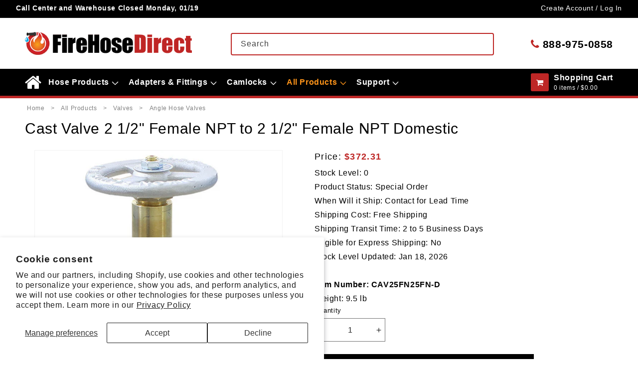

--- FILE ---
content_type: text/css
request_url: https://firehosedirect.com/cdn/shop/t/87/assets/section-product-recommendations.css?v=116901196283314811331725377387
body_size: -523
content:
.product-recommendations{display:block;margin-top:0}.product-recommendations__heading{margin:0;margin-bottom:3rem;padding:10px 16px;background:#f8f8f9;background:-moz-linear-gradient(top,#f8f8f9 0%,#e9eaeb 99%);background:-webkit-gradient(linear,left top,left bottom,color-stop(0%,#f8f8f9),color-stop(99%,#e9eaeb));background:-webkit-linear-gradient(top,#f8f8f9 0%,#e9eaeb 99%);background:-o-linear-gradient(top,#f8f8f9 0%,#e9eaeb 99%);background:-ms-linear-gradient(top,#f8f8f9 0%,#e9eaeb 99%);background:linear-gradient(to bottom,#f8f8f9,#e9eaeb 99%);filter:progid:DXImageTransform.Microsoft.gradient(startColorstr="#f8f8f9",endColorstr="#e9eaeb",GradientType=0);border:1px solid #ddd}.product-recommendations .grid__item{padding-bottom:8px}@media (max-width:600px){.product-recommendations .grid__item{width:59%!important}}
/*# sourceMappingURL=/cdn/shop/t/87/assets/section-product-recommendations.css.map?v=116901196283314811331725377387 */
